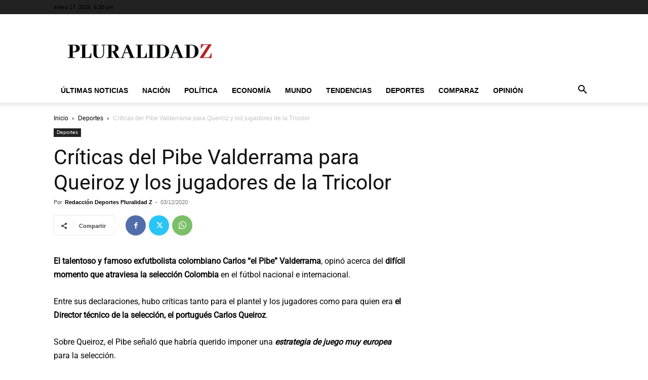

--- FILE ---
content_type: text/html; charset=utf-8
request_url: https://www.google.com/recaptcha/api2/aframe
body_size: 268
content:
<!DOCTYPE HTML><html><head><meta http-equiv="content-type" content="text/html; charset=UTF-8"></head><body><script nonce="hyqXofgIQVZyq7MbT4QM7w">/** Anti-fraud and anti-abuse applications only. See google.com/recaptcha */ try{var clients={'sodar':'https://pagead2.googlesyndication.com/pagead/sodar?'};window.addEventListener("message",function(a){try{if(a.source===window.parent){var b=JSON.parse(a.data);var c=clients[b['id']];if(c){var d=document.createElement('img');d.src=c+b['params']+'&rc='+(localStorage.getItem("rc::a")?sessionStorage.getItem("rc::b"):"");window.document.body.appendChild(d);sessionStorage.setItem("rc::e",parseInt(sessionStorage.getItem("rc::e")||0)+1);localStorage.setItem("rc::h",'1768674648551');}}}catch(b){}});window.parent.postMessage("_grecaptcha_ready", "*");}catch(b){}</script></body></html>